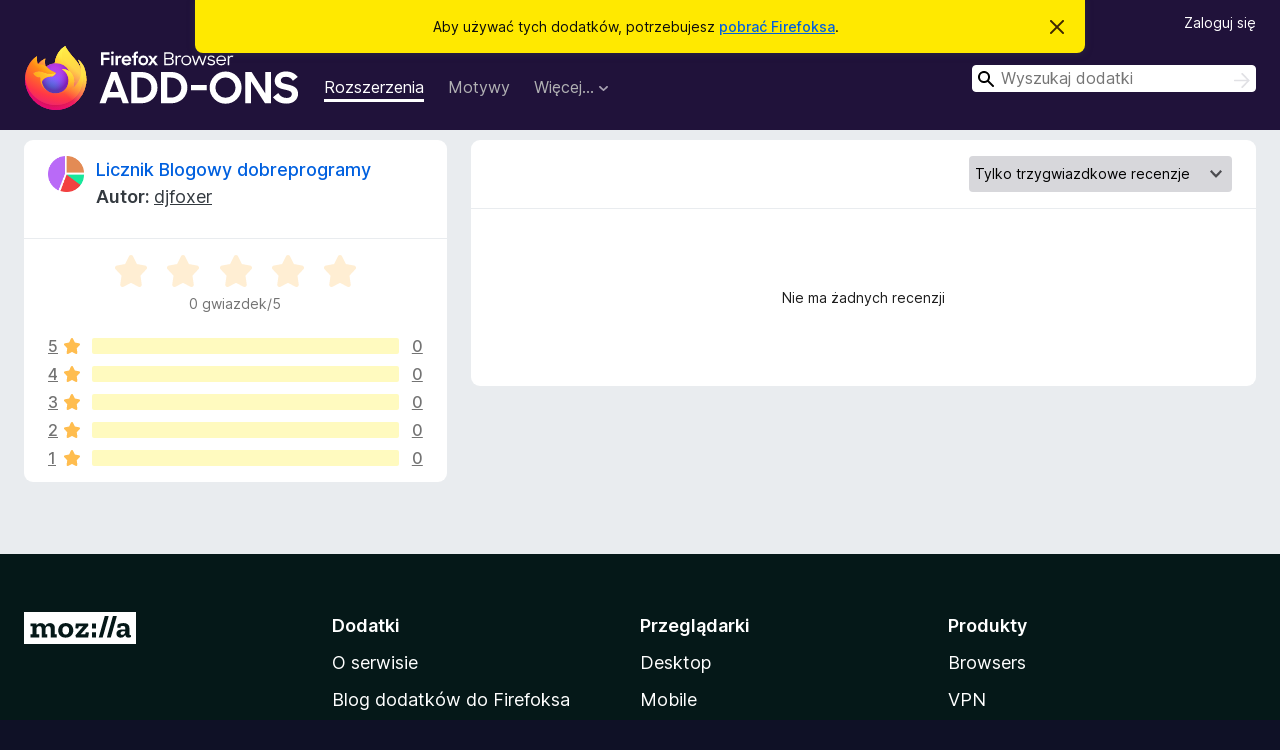

--- FILE ---
content_type: text/html; charset=utf-8
request_url: https://addons.mozilla.org/pl/firefox/addon/licznik-blogowy-dobreprogramy/reviews/?score=3
body_size: 7663
content:
<!DOCTYPE html>
<html lang="pl" dir="ltr"><head><title data-react-helmet="true">Recenzje dodatku Licznik Blogowy dobreprogramy — dodatki do Firefoksa (pl)</title><meta charSet="utf-8"/><meta name="viewport" content="width=device-width, initial-scale=1"/><link href="/static-frontend/Inter-roman-subset-en_de_fr_ru_es_pt_pl_it.var.2ce5ad921c3602b1e5370b3c86033681.woff2" crossorigin="anonymous" rel="preload" as="font" type="font/woff2"/><link href="/static-frontend/amo-2c9b371cc4de1aad916e.css" integrity="sha512-xpIl0TE0BdHR7KIMx6yfLd2kiIdWqrmXT81oEQ2j3ierwSeZB5WzmlhM7zJEHvI5XqPZYwMlGu/Pk0f13trpzQ==" crossorigin="anonymous" rel="stylesheet" type="text/css"/><meta data-react-helmet="true" name="description" content="Recenzje i oceny dodatku Licznik Blogowy dobreprogramy. Dowiedz się, co inni użytkownicy o nim myślą i dodaj go do swojej przeglądarki Firefox."/><link rel="shortcut icon" href="/favicon.ico?v=3"/><link data-react-helmet="true" title="Dodatki do Firefoksa" rel="search" type="application/opensearchdescription+xml" href="/pl/firefox/opensearch.xml"/><link data-react-helmet="true" rel="canonical" href="https://addons.mozilla.org/pl/firefox/addon/licznik-blogowy-dobreprogramy/reviews/"/></head><body><div id="react-view"><div class="Page-amo"><header class="Header"><div class="Notice Notice-warning GetFirefoxBanner Notice-dismissible"><div class="Notice-icon"></div><div class="Notice-column"><div class="Notice-content"><p class="Notice-text"><span class="GetFirefoxBanner-content">Aby używać tych dodatków, potrzebujesz <a class="Button Button--none GetFirefoxBanner-button" href="https://www.mozilla.org/firefox/download/thanks/?s=direct&amp;utm_campaign=amo-fx-cta&amp;utm_content=banner-download-button&amp;utm_medium=referral&amp;utm_source=addons.mozilla.org">pobrać Firefoksa</a>.</span></p></div></div><div class="Notice-dismisser"><button class="Button Button--none Notice-dismisser-button" type="submit"><span class="Icon Icon-inline-content IconXMark Notice-dismisser-icon"><span class="visually-hidden">Zamknij to powiadomienie</span><svg class="IconXMark-svg" version="1.1" xmlns="http://www.w3.org/2000/svg" xmlns:xlink="http://www.w3.org/1999/xlink"><g class="IconXMark-path" transform="translate(-1.000000, -1.000000)" fill="#0C0C0D"><path d="M1.293,2.707 C1.03304342,2.45592553 0.928787403,2.08412211 1.02030284,1.73449268 C1.11181828,1.38486324 1.38486324,1.11181828 1.73449268,1.02030284 C2.08412211,0.928787403 2.45592553,1.03304342 2.707,1.293 L8,6.586 L13.293,1.293 C13.5440745,1.03304342 13.9158779,0.928787403 14.2655073,1.02030284 C14.6151368,1.11181828 14.8881817,1.38486324 14.9796972,1.73449268 C15.0712126,2.08412211 14.9669566,2.45592553 14.707,2.707 L9.414,8 L14.707,13.293 C15.0859722,13.6853789 15.0805524,14.3090848 14.6948186,14.6948186 C14.3090848,15.0805524 13.6853789,15.0859722 13.293,14.707 L8,9.414 L2.707,14.707 C2.31462111,15.0859722 1.69091522,15.0805524 1.30518142,14.6948186 C0.919447626,14.3090848 0.91402779,13.6853789 1.293,13.293 L6.586,8 L1.293,2.707 Z"></path></g></svg></span></button></div></div><div class="Header-wrapper"><div class="Header-content"><a class="Header-title" href="/pl/firefox/"><span class="visually-hidden">Dodatki do przeglądarki Firefox</span></a></div><ul class="SectionLinks Header-SectionLinks"><li><a class="SectionLinks-link SectionLinks-link-extension SectionLinks-link--active" href="/pl/firefox/extensions/">Rozszerzenia</a></li><li><a class="SectionLinks-link SectionLinks-link-theme" href="/pl/firefox/themes/">Motywy</a></li><li><div class="DropdownMenu SectionLinks-link SectionLinks-dropdown"><button class="DropdownMenu-button" title="Więcej…" type="button" aria-haspopup="true"><span class="DropdownMenu-button-text">Więcej…</span><span class="Icon Icon-inverted-caret"></span></button><ul class="DropdownMenu-items" aria-hidden="true" aria-label="submenu"><li class="DropdownMenuItem DropdownMenuItem-section SectionLinks-subheader">do Firefoksa</li><li class="DropdownMenuItem DropdownMenuItem-link"><a class="SectionLinks-dropdownlink" href="/pl/firefox/language-tools/">Słowniki i pakiety językowe</a></li><li class="DropdownMenuItem DropdownMenuItem-section SectionLinks-subheader">Inne strony</li><li class="DropdownMenuItem DropdownMenuItem-link"><a class="SectionLinks-clientApp-android" data-clientapp="android" href="/pl/android/">Dodatki na Androida</a></li></ul></div></li></ul><div class="Header-user-and-external-links"><a class="Button Button--none Header-authenticate-button Header-button Button--micro" href="#login">Zaloguj się</a></div><form action="/pl/firefox/search/" class="SearchForm Header-search-form Header-search-form--desktop" method="GET" data-no-csrf="true" role="search"><div class="AutoSearchInput"><label class="AutoSearchInput-label visually-hidden" for="AutoSearchInput-q">Wyszukaj</label><div class="AutoSearchInput-search-box"><span class="Icon Icon-magnifying-glass AutoSearchInput-icon-magnifying-glass"></span><div role="combobox" aria-haspopup="listbox" aria-owns="react-autowhatever-1" aria-expanded="false"><input type="search" autoComplete="off" aria-autocomplete="list" aria-controls="react-autowhatever-1" class="AutoSearchInput-query" id="AutoSearchInput-q" maxLength="100" minLength="2" name="q" placeholder="Wyszukaj dodatki" value=""/><div id="react-autowhatever-1" role="listbox"></div></div><button class="AutoSearchInput-submit-button" type="submit"><span class="visually-hidden">Wyszukaj</span><span class="Icon Icon-arrow"></span></button></div></div></form></div></header><div class="Page-content"><div class="Page Page-not-homepage"><div class="AppBanner"></div><div class="AddonReviewList AddonReviewList--extension"><section class="Card AddonSummaryCard Card--no-footer"><header class="Card-header"><div class="Card-header-text"><div class="AddonSummaryCard-header"><div class="AddonSummaryCard-header-icon"><a href="/pl/firefox/addon/licznik-blogowy-dobreprogramy/"><img class="AddonSummaryCard-header-icon-image" src="https://addons.mozilla.org/user-media/addon_icons/821/821773-64.png?modified=1630699090" alt="Ikona dodatku"/></a></div><div class="AddonSummaryCard-header-text"><h1 class="visually-hidden">Recenzje dodatku Licznik Blogowy dobreprogramy</h1><h1 class="AddonTitle"><a href="/pl/firefox/addon/licznik-blogowy-dobreprogramy/">Licznik Blogowy dobreprogramy</a><span class="AddonTitle-author"> <!-- -->Autor:<!-- --> <a href="/pl/firefox/user/13088146/">djfoxer</a></span></h1></div></div></div></header><div class="Card-contents"><div class="AddonSummaryCard-overallRatingStars"><div class="Rating Rating--large Rating--yellowStars" title="Nie ma jeszcze ocen"><div class="Rating-star Rating-rating-1" title="Nie ma jeszcze ocen"></div><div class="Rating-star Rating-rating-2" title="Nie ma jeszcze ocen"></div><div class="Rating-star Rating-rating-3" title="Nie ma jeszcze ocen"></div><div class="Rating-star Rating-rating-4" title="Nie ma jeszcze ocen"></div><div class="Rating-star Rating-rating-5" title="Nie ma jeszcze ocen"></div><span class="visually-hidden">Nie ma jeszcze ocen</span></div><div class="AddonSummaryCard-addonAverage">0 gwiazdek/5</div></div><div class="RatingsByStar"><div class="RatingsByStar-graph"><a class="RatingsByStar-row" rel="nofollow" title="Nie ma pięciogwiazdkowych recenzji" href="/pl/firefox/addon/licznik-blogowy-dobreprogramy/reviews/?score=5"><div class="RatingsByStar-star">5<span class="Icon Icon-star-yellow"></span></div></a><a class="RatingsByStar-row" rel="nofollow" title="Nie ma pięciogwiazdkowych recenzji" href="/pl/firefox/addon/licznik-blogowy-dobreprogramy/reviews/?score=5"><div class="RatingsByStar-barContainer"><div class="RatingsByStar-bar RatingsByStar-barFrame"><div class="RatingsByStar-bar RatingsByStar-barValue RatingsByStar-barValue--0pct RatingsByStar-partialBar"></div></div></div></a><a class="RatingsByStar-row" rel="nofollow" title="Nie ma pięciogwiazdkowych recenzji" href="/pl/firefox/addon/licznik-blogowy-dobreprogramy/reviews/?score=5"><div class="RatingsByStar-count">0</div></a><a class="RatingsByStar-row" rel="nofollow" title="Nie ma czterogwiazdkowych recenzji" href="/pl/firefox/addon/licznik-blogowy-dobreprogramy/reviews/?score=4"><div class="RatingsByStar-star">4<span class="Icon Icon-star-yellow"></span></div></a><a class="RatingsByStar-row" rel="nofollow" title="Nie ma czterogwiazdkowych recenzji" href="/pl/firefox/addon/licznik-blogowy-dobreprogramy/reviews/?score=4"><div class="RatingsByStar-barContainer"><div class="RatingsByStar-bar RatingsByStar-barFrame"><div class="RatingsByStar-bar RatingsByStar-barValue RatingsByStar-barValue--0pct RatingsByStar-partialBar"></div></div></div></a><a class="RatingsByStar-row" rel="nofollow" title="Nie ma czterogwiazdkowych recenzji" href="/pl/firefox/addon/licznik-blogowy-dobreprogramy/reviews/?score=4"><div class="RatingsByStar-count">0</div></a><a class="RatingsByStar-row" rel="nofollow" title="Nie ma trzygwiazdkowych recenzji" href="/pl/firefox/addon/licznik-blogowy-dobreprogramy/reviews/?score=3"><div class="RatingsByStar-star">3<span class="Icon Icon-star-yellow"></span></div></a><a class="RatingsByStar-row" rel="nofollow" title="Nie ma trzygwiazdkowych recenzji" href="/pl/firefox/addon/licznik-blogowy-dobreprogramy/reviews/?score=3"><div class="RatingsByStar-barContainer"><div class="RatingsByStar-bar RatingsByStar-barFrame"><div class="RatingsByStar-bar RatingsByStar-barValue RatingsByStar-barValue--0pct RatingsByStar-partialBar"></div></div></div></a><a class="RatingsByStar-row" rel="nofollow" title="Nie ma trzygwiazdkowych recenzji" href="/pl/firefox/addon/licznik-blogowy-dobreprogramy/reviews/?score=3"><div class="RatingsByStar-count">0</div></a><a class="RatingsByStar-row" rel="nofollow" title="Nie ma dwugwiazdkowych recenzji" href="/pl/firefox/addon/licznik-blogowy-dobreprogramy/reviews/?score=2"><div class="RatingsByStar-star">2<span class="Icon Icon-star-yellow"></span></div></a><a class="RatingsByStar-row" rel="nofollow" title="Nie ma dwugwiazdkowych recenzji" href="/pl/firefox/addon/licznik-blogowy-dobreprogramy/reviews/?score=2"><div class="RatingsByStar-barContainer"><div class="RatingsByStar-bar RatingsByStar-barFrame"><div class="RatingsByStar-bar RatingsByStar-barValue RatingsByStar-barValue--0pct RatingsByStar-partialBar"></div></div></div></a><a class="RatingsByStar-row" rel="nofollow" title="Nie ma dwugwiazdkowych recenzji" href="/pl/firefox/addon/licznik-blogowy-dobreprogramy/reviews/?score=2"><div class="RatingsByStar-count">0</div></a><a class="RatingsByStar-row" rel="nofollow" title="Nie ma jednogwiazdkowych recenzji" href="/pl/firefox/addon/licznik-blogowy-dobreprogramy/reviews/?score=1"><div class="RatingsByStar-star">1<span class="Icon Icon-star-yellow"></span></div></a><a class="RatingsByStar-row" rel="nofollow" title="Nie ma jednogwiazdkowych recenzji" href="/pl/firefox/addon/licznik-blogowy-dobreprogramy/reviews/?score=1"><div class="RatingsByStar-barContainer"><div class="RatingsByStar-bar RatingsByStar-barFrame"><div class="RatingsByStar-bar RatingsByStar-barValue RatingsByStar-barValue--0pct RatingsByStar-partialBar"></div></div></div></a><a class="RatingsByStar-row" rel="nofollow" title="Nie ma jednogwiazdkowych recenzji" href="/pl/firefox/addon/licznik-blogowy-dobreprogramy/reviews/?score=1"><div class="RatingsByStar-count">0</div></a></div></div></div></section><div class="AddonReviewList-reviews"><section class="Card Card--no-footer"><header class="Card-header"><div class="Card-header-text"><div class="AddonReviewList-cardListHeader"><div class="AddonReviewList-reviewCount"></div><div class="AddonReviewList-filterByScore"><select class="Select AddonReviewList-filterByScoreSelector"><option value="SHOW_ALL_REVIEWS">Wszystkie recenzje</option><option value="5">Tylko pięciogwiazdkowe recenzje</option><option value="4">Tylko czterogwiazdkowe recenzje</option><option value="3" selected="">Tylko trzygwiazdkowe recenzje</option><option value="2">Tylko dwugwiazdkowe recenzje</option><option value="1">Tylko jednogwiazdkowe recenzje</option></select></div></div></div></header><div class="Card-contents"><p class="AddonReviewList-noReviews">Nie ma żadnych recenzji</p></div></section></div></div></div></div><footer class="Footer"><div class="Footer-wrapper"><div class="Footer-mozilla-link-wrapper"><a class="Footer-mozilla-link" href="https://mozilla.org/" title="Strona domowa Mozilli"><span class="Icon Icon-mozilla Footer-mozilla-logo"><span class="visually-hidden">Strona domowa Mozilli</span></span></a></div><section class="Footer-amo-links"><h4 class="Footer-links-header"><a href="/pl/firefox/">Dodatki</a></h4><ul class="Footer-links"><li><a href="/pl/about">O serwisie</a></li><li><a class="Footer-blog-link" href="/blog/">Blog dodatków do Firefoksa</a></li><li><a class="Footer-extension-workshop-link" href="https://extensionworkshop.com/?utm_content=footer-link&amp;utm_medium=referral&amp;utm_source=addons.mozilla.org">Warsztat rozszerzeń</a></li><li><a href="/pl/developers/">Strefa autora</a></li><li><a class="Footer-developer-policies-link" href="https://extensionworkshop.com/documentation/publish/add-on-policies/?utm_medium=photon-footer&amp;utm_source=addons.mozilla.org">Zasady programistów</a></li><li><a class="Footer-community-blog-link" href="https://blog.mozilla.com/addons?utm_content=footer-link&amp;utm_medium=referral&amp;utm_source=addons.mozilla.org">Blog społeczności</a></li><li><a href="https://discourse.mozilla-community.org/c/add-ons">Forum</a></li><li><a class="Footer-bug-report-link" href="https://developer.mozilla.org/docs/Mozilla/Add-ons/Contact_us">Zgłoś błąd</a></li><li><a href="/pl/review_guide">Wytyczne recenzji</a></li></ul></section><section class="Footer-browsers-links"><h4 class="Footer-links-header">Przeglądarki</h4><ul class="Footer-links"><li><a class="Footer-desktop-link" href="https://www.mozilla.org/firefox/new/?utm_content=footer-link&amp;utm_medium=referral&amp;utm_source=addons.mozilla.org">Desktop</a></li><li><a class="Footer-mobile-link" href="https://www.mozilla.org/firefox/mobile/?utm_content=footer-link&amp;utm_medium=referral&amp;utm_source=addons.mozilla.org">Mobile</a></li><li><a class="Footer-enterprise-link" href="https://www.mozilla.org/firefox/enterprise/?utm_content=footer-link&amp;utm_medium=referral&amp;utm_source=addons.mozilla.org">Enterprise</a></li></ul></section><section class="Footer-product-links"><h4 class="Footer-links-header">Produkty</h4><ul class="Footer-links"><li><a class="Footer-browsers-link" href="https://www.mozilla.org/firefox/browsers/?utm_content=footer-link&amp;utm_medium=referral&amp;utm_source=addons.mozilla.org">Browsers</a></li><li><a class="Footer-vpn-link" href="https://www.mozilla.org/products/vpn/?utm_content=footer-link&amp;utm_medium=referral&amp;utm_source=addons.mozilla.org#pricing">VPN</a></li><li><a class="Footer-relay-link" href="https://relay.firefox.com/?utm_content=footer-link&amp;utm_medium=referral&amp;utm_source=addons.mozilla.org">Relay</a></li><li><a class="Footer-monitor-link" href="https://monitor.firefox.com/?utm_content=footer-link&amp;utm_medium=referral&amp;utm_source=addons.mozilla.org">Monitor</a></li><li><a class="Footer-pocket-link" href="https://getpocket.com?utm_content=footer-link&amp;utm_medium=referral&amp;utm_source=addons.mozilla.org">Pocket</a></li></ul><ul class="Footer-links Footer-links-social"><li class="Footer-link-social"><a href="https://bsky.app/profile/firefox.com"><span class="Icon Icon-bluesky"><span class="visually-hidden">Bluesky (@firefox.com)</span></span></a></li><li class="Footer-link-social"><a href="https://www.instagram.com/firefox/"><span class="Icon Icon-instagram"><span class="visually-hidden">Instagram (Firefox)</span></span></a></li><li class="Footer-link-social"><a href="https://www.youtube.com/firefoxchannel"><span class="Icon Icon-youtube"><span class="visually-hidden">YouTube (firefoxchannel)</span></span></a></li></ul></section><ul class="Footer-legal-links"><li><a class="Footer-privacy-link" href="https://www.mozilla.org/privacy/websites/">Prywatność</a></li><li><a class="Footer-cookies-link" href="https://www.mozilla.org/privacy/websites/">Ciasteczka</a></li><li><a class="Footer-legal-link" href="https://www.mozilla.org/about/legal/amo-policies/">Kwestie prawne</a></li></ul><p class="Footer-copyright">O&nbsp;ile nie <a href="https://www.mozilla.org/en-US/about/legal/">wskazano inaczej</a>, treść tej strony jest dostępna na warunkach licencji <a href="https://creativecommons.org/licenses/by-sa/3.0/">Creative Commons Attribution Share-Alike w&nbsp;wersji 3.0</a> lub nowszej.</p><div class="Footer-language-picker"><div class="LanguagePicker"><label for="lang-picker" class="LanguagePicker-header">Zmień język</label><select class="LanguagePicker-selector" id="lang-picker"><option value="cs">Čeština</option><option value="de">Deutsch</option><option value="dsb">Dolnoserbšćina</option><option value="el">Ελληνικά</option><option value="en-CA">English (Canadian)</option><option value="en-GB">English (British)</option><option value="en-US">English (US)</option><option value="es-AR">Español (de Argentina)</option><option value="es-CL">Español (de Chile)</option><option value="es-ES">Español (de España)</option><option value="es-MX">Español (de México)</option><option value="fi">suomi</option><option value="fr">Français</option><option value="fur">Furlan</option><option value="fy-NL">Frysk</option><option value="he">עברית</option><option value="hr">Hrvatski</option><option value="hsb">Hornjoserbsce</option><option value="hu">magyar</option><option value="ia">Interlingua</option><option value="it">Italiano</option><option value="ja">日本語</option><option value="ka">ქართული</option><option value="kab">Taqbaylit</option><option value="ko">한국어</option><option value="nb-NO">Norsk bokmål</option><option value="nl">Nederlands</option><option value="nn-NO">Norsk nynorsk</option><option value="pl" selected="">Polski</option><option value="pt-BR">Português (do Brasil)</option><option value="pt-PT">Português (Europeu)</option><option value="ro">Română</option><option value="ru">Русский</option><option value="sk">slovenčina</option><option value="sl">Slovenščina</option><option value="sq">Shqip</option><option value="sv-SE">Svenska</option><option value="tr">Türkçe</option><option value="uk">Українська</option><option value="vi">Tiếng Việt</option><option value="zh-CN">中文 (简体)</option><option value="zh-TW">正體中文 (繁體)</option></select></div></div></div></footer></div></div><script type="application/json" id="redux-store-state">{"abuse":{"byGUID":{},"loading":false},"addons":{"byID":{"821773":{"authors":[{"id":13088146,"name":"djfoxer","url":"https:\u002F\u002Faddons.mozilla.org\u002Fpl\u002Ffirefox\u002Fuser\u002F13088146\u002F","username":"djfoxer_pl","picture_url":null}],"average_daily_users":0,"categories":["feeds-news-blogging","social-communication"],"contributions_url":"","created":"2017-06-09T16:02:20Z","default_locale":"pl","description":"Licznik Blogowy przeznaczony jest do analizy blogów na portalu \u003Ca href=\"https:\u002F\u002Fprod.outgoing.prod.webservices.mozgcp.net\u002Fv1\u002F724bac44f702905a8e6ff16b9808a91b29dc7bdca9491a82d0cf79446acc5209\u002Fhttp%3A\u002F\u002Fdobreprogramy.pl\" rel=\"nofollow\"\u003Edobreprogramy.pl\u003C\u002Fa\u003E. Wtyczka pozwoli na bardzo szczegółową analizę statystyk każdego bloga. Dodatek na żądanie pobierze wszystkie wpisy aktualnie wyświetlanego bloga i przedstawi wykresy oraz tekstowe statystyki związane z prowadzonym blogiem. Licznik Blogowy zbiera dane odnośnie ilości wpisów oraz komentarzy.\n\nLicznik Blogowy dodaje przycisk na stronie domowej autora bloga. Wtyczka działa dla każdego bloga, nie trzeba być zalogowanym. Jeśli jednak jesteś zalogowany, wówczas Licznik Blogowy przedstawi jeszcze więcej statystyk po wejściu na Twojego bloga.\n\nWtyczka dynamicznie zbiera statystyki z bloga na żądanie użytkownika. Po zakończeniu obliczeń z prawej strony wyświetlone zostaną wszystkie wpisy użytkownika. Posiadają one pełny tytuł, datę oraz ilość komentarzy. Po kliknięciu na tytuł przejdziemy do wpisu. Na samej górze pokazane są podstawowe statystyki odnośnie bloga. \n\nStworzoną przez aplikację listę można posortować względem:\n- ilości komentarzy\n- daty publikacji\n\nKlikając na przycisk pokaż wykresy uruchomimy opcję do generowania wykresów. Tutaj otrzymamy szczegółowe wykresy bazujące na danych zebranych z bloga:\n- ilość wpisów promowanych na portalu\u002Fblogu\u002Fpozostałe\n- ilość wpisów - rocznie\n- ilość wpisów - miesięcznie\n- ilość wpisów - dzień tygodnia\n- ilość wpisów - godzinowo\n- średnia ilość komentarzy na wpis rocznie\n- ilość komentarzy - rocznie\n- ilość komentarzy - miesięcznie\n- ilość komentarzy - dzień tygodnia\n- top 10 komentujących wg \"łapek w górę\"\n- top 10 komentujących wg \"łapek w dół\"\n- top 10 komentujących wg ilości komentarzy\n- ilość komentarzy - godzinowo\n\nBędąc na własnym blogu można także wykonać backup wszystkich wpisów blogowych. Po kliknięciu na przycisk w tle zostanie przeprowadzona archiwizacja, która stworzy finalnie plik \"zip\" z wpisami blogowymi i zdjęciami. Prędkość stworzenia archiwum zależy od prędkości łącza i ilość zdjęć w postach. Może to potrwać kilka dobrych minut.\n\nDodatkowo na głównej stronie bloga jest możliwość analizy globalnych blogów w wybranym okresie miesięcznym. Wynikiem analizy jest tabelka, która posiada zagregowanie wpisy autorów blogów w danym miesiącu. Pozwala to na szybkie zapoznanie się z ilością wpisów i komentarzy, ze szczegółową rozpiską każdego z parametrów w skali globalnej (miesięcznej).\n\nWtyczka integruje się całkowicie ze stroną. Menu do sortowania wpisów, a także przyciski i pola tekstowe wykorzystują styl bloga. Wtyczka wspiera jasny i ciemny motyw portalu. Pozwala to na jeszcze lepsze wpasowanie się wtyczki w stylistykę i założenia bloga.","developer_comments":null,"edit_url":"https:\u002F\u002Faddons.mozilla.org\u002Fpl\u002Fdevelopers\u002Faddon\u002Flicznik-blogowy-dobreprogramy\u002Fedit","guid":"{d8b7d4e2-343f-4596-a357-8630d213d8f9}","has_eula":false,"has_privacy_policy":false,"homepage":{"url":"https:\u002F\u002Fwww.dobreprogramy.pl\u002Fdjfoxer","outgoing":"https:\u002F\u002Fprod.outgoing.prod.webservices.mozgcp.net\u002Fv1\u002Fc4e13911061ff8be226384b34532b81101dc7f4e4061a15c7824bb764fb0a03e\u002Fhttps%3A\u002F\u002Fwww.dobreprogramy.pl\u002Fdjfoxer"},"icon_url":"https:\u002F\u002Faddons.mozilla.org\u002Fuser-media\u002Faddon_icons\u002F821\u002F821773-64.png?modified=1630699090","icons":{"32":"https:\u002F\u002Faddons.mozilla.org\u002Fuser-media\u002Faddon_icons\u002F821\u002F821773-32.png?modified=1630699090","64":"https:\u002F\u002Faddons.mozilla.org\u002Fuser-media\u002Faddon_icons\u002F821\u002F821773-64.png?modified=1630699090","128":"https:\u002F\u002Faddons.mozilla.org\u002Fuser-media\u002Faddon_icons\u002F821\u002F821773-128.png?modified=1630699090"},"id":821773,"is_disabled":false,"is_experimental":false,"is_noindexed":false,"last_updated":"2023-01-22T10:30:17Z","name":"Licznik Blogowy dobreprogramy","previews":[{"h":800,"src":"https:\u002F\u002Faddons.mozilla.org\u002Fuser-media\u002Fpreviews\u002Ffull\u002F257\u002F257166.png?modified=1630699056","thumbnail_h":333,"thumbnail_src":"https:\u002F\u002Faddons.mozilla.org\u002Fuser-media\u002Fpreviews\u002Fthumbs\u002F257\u002F257166.jpg?modified=1630699056","thumbnail_w":533,"title":null,"w":1280},{"h":800,"src":"https:\u002F\u002Faddons.mozilla.org\u002Fuser-media\u002Fpreviews\u002Ffull\u002F257\u002F257167.png?modified=1630699056","thumbnail_h":333,"thumbnail_src":"https:\u002F\u002Faddons.mozilla.org\u002Fuser-media\u002Fpreviews\u002Fthumbs\u002F257\u002F257167.jpg?modified=1630699056","thumbnail_w":533,"title":null,"w":1280},{"h":800,"src":"https:\u002F\u002Faddons.mozilla.org\u002Fuser-media\u002Fpreviews\u002Ffull\u002F260\u002F260810.png?modified=1630699062","thumbnail_h":333,"thumbnail_src":"https:\u002F\u002Faddons.mozilla.org\u002Fuser-media\u002Fpreviews\u002Fthumbs\u002F260\u002F260810.jpg?modified=1630699062","thumbnail_w":533,"title":null,"w":1280},{"h":800,"src":"https:\u002F\u002Faddons.mozilla.org\u002Fuser-media\u002Fpreviews\u002Ffull\u002F257\u002F257169.png?modified=1630699056","thumbnail_h":333,"thumbnail_src":"https:\u002F\u002Faddons.mozilla.org\u002Fuser-media\u002Fpreviews\u002Fthumbs\u002F257\u002F257169.jpg?modified=1630699056","thumbnail_w":533,"title":null,"w":1280},{"h":800,"src":"https:\u002F\u002Faddons.mozilla.org\u002Fuser-media\u002Fpreviews\u002Ffull\u002F257\u002F257170.png?modified=1630699056","thumbnail_h":333,"thumbnail_src":"https:\u002F\u002Faddons.mozilla.org\u002Fuser-media\u002Fpreviews\u002Fthumbs\u002F257\u002F257170.jpg?modified=1630699056","thumbnail_w":533,"title":null,"w":1280}],"promoted":[],"ratings":{"average":0,"bayesian_average":0,"count":0,"text_count":0,"grouped_counts":{"1":0,"2":0,"3":0,"4":0,"5":0}},"requires_payment":false,"review_url":"https:\u002F\u002Faddons.mozilla.org\u002Fpl\u002Freviewers\u002Freview\u002F821773","slug":"licznik-blogowy-dobreprogramy","status":"public","summary":"Licznik Blogowy pozwoli na szczegółową analizę statystyk każdego bloga na portalu dobreprogramy.pl. Dodatek na żądanie pobierze wszystkie wpisy przeglądanego bloga i przedstawi wykresy oraz statystyki dla niego.  Wersja 5.0 wprowadza tworzenie backup","support_email":null,"support_url":{"url":"https:\u002F\u002Fwww.djfoxer.pl\u002Flicznik_blogowy_redirect.html","outgoing":"https:\u002F\u002Fprod.outgoing.prod.webservices.mozgcp.net\u002Fv1\u002F81c6b7831b81aa436370cb865b8353f714414be8d28aef8f65c653f94242169e\u002Fhttps%3A\u002F\u002Fwww.djfoxer.pl\u002Flicznik_blogowy_redirect.html"},"tags":[],"type":"extension","url":"https:\u002F\u002Faddons.mozilla.org\u002Fpl\u002Ffirefox\u002Faddon\u002Flicznik-blogowy-dobreprogramy\u002F","weekly_downloads":0,"currentVersionId":5515605,"isMozillaSignedExtension":false,"isAndroidCompatible":false}},"byIdInURL":{"licznik-blogowy-dobreprogramy":821773},"byGUID":{"{d8b7d4e2-343f-4596-a357-8630d213d8f9}":821773},"bySlug":{"licznik-blogowy-dobreprogramy":821773},"infoBySlug":{},"lang":"pl","loadingByIdInURL":{"licznik-blogowy-dobreprogramy":false}},"addonsByAuthors":{"byAddonId":{},"byAddonSlug":{},"byAuthorId":{},"countFor":{},"lang":"pl","loadingFor":{}},"api":{"clientApp":"firefox","lang":"pl","regionCode":"US","requestId":"a2385cbb-c055-4526-aed6-24d8df843e55","token":null,"userAgent":"Mozilla\u002F5.0 (Macintosh; Intel Mac OS X 10_15_7) AppleWebKit\u002F537.36 (KHTML, like Gecko) Chrome\u002F131.0.0.0 Safari\u002F537.36; ClaudeBot\u002F1.0; +claudebot@anthropic.com)","userAgentInfo":{"browser":{"name":"Chrome","version":"131.0.0.0","major":"131"},"device":{"vendor":"Apple","model":"Macintosh"},"os":{"name":"Mac OS","version":"10.15.7"}}},"autocomplete":{"lang":"pl","loading":false,"suggestions":[]},"blocks":{"blocks":{},"lang":"pl"},"categories":{"categories":null,"loading":false},"collections":{"byId":{},"bySlug":{},"current":{"id":null,"loading":false},"userCollections":{},"addonInCollections":{},"isCollectionBeingModified":false,"hasAddonBeenAdded":false,"hasAddonBeenRemoved":false,"editingCollectionDetails":false,"lang":"pl"},"collectionAbuseReports":{"byCollectionId":{}},"errors":{"src\u002Famo\u002Fpages\u002FAddonReviewList\u002Findex.js-licznik-blogowy-dobreprogramy-":null},"errorPage":{"clearOnNext":true,"error":null,"hasError":false,"statusCode":null},"experiments":{},"home":{"homeShelves":null,"isLoading":false,"lang":"pl","resetStateOnNextChange":false,"resultsLoaded":false,"shelves":{}},"installations":{},"landing":{"addonType":null,"category":null,"recommended":{"count":0,"results":[]},"highlyRated":{"count":0,"results":[]},"lang":"pl","loading":false,"trending":{"count":0,"results":[]},"resultsLoaded":false},"languageTools":{"byID":{},"lang":"pl"},"recommendations":{"byGuid":{},"lang":"pl"},"redirectTo":{"url":null,"status":null},"reviews":{"lang":"pl","permissions":{},"byAddon":{"licznik-blogowy-dobreprogramy":{"data":{"pageSize":25,"reviewCount":0,"reviews":[]},"page":"1","score":"3"}},"byId":{},"byUserId":{},"latestUserReview":{},"view":{},"loadingForSlug":{"licznik-blogowy-dobreprogramy":false}},"search":{"count":0,"filters":null,"lang":"pl","loading":false,"pageSize":null,"results":[],"pageCount":0},"site":{"readOnly":false,"notice":null,"loadedPageIsAnonymous":false},"suggestions":{"forCollection":{},"lang":"pl","loading":false},"uiState":{},"userAbuseReports":{"byUserId":{}},"users":{"currentUserID":null,"byID":{},"byUsername":{},"isUpdating":false,"userPageBeingViewed":{"loading":false,"userId":null},"isUnsubscribedFor":{},"currentUserWasLoggedOut":false,"resetStateOnNextChange":false},"versions":{"byId":{"5515605":{"compatibility":{"firefox":{"min":"48.0","max":"*"},"android":{"min":"48.0","max":"68.*"}},"id":5515605,"isStrictCompatibilityEnabled":true,"license":{"isCustom":false,"name":"Tylko GNU General Public License v3.0","text":null,"url":"https:\u002F\u002Fspdx.org\u002Flicenses\u002FGPL-3.0-only.html"},"file":{"id":4059950,"created":"2023-01-22T10:26:19Z","hash":"sha256:345b9e353cd43f70e9515cfbf75c407e6f5496d1533fb92367d8be01a25356ef","is_mozilla_signed_extension":false,"size":201492,"status":"public","url":"https:\u002F\u002Faddons.mozilla.org\u002Ffirefox\u002Fdownloads\u002Ffile\u002F4059950\u002Flicznik_blogowy_dobreprogramy-5.1.xpi","permissions":["https:\u002F\u002Fwww.dobreprogramy.pl\u002F*","https:\u002F\u002Fdp.do\u002F*"],"optional_permissions":[],"host_permissions":[],"data_collection_permissions":[],"optional_data_collection_permissions":[]},"releaseNotes":null,"version":"5.1"}},"bySlug":{},"lang":"pl"},"viewContext":{"context":"VIEW_CONTEXT_HOME"},"router":{"location":{"pathname":"\u002Fpl\u002Ffirefox\u002Faddon\u002Flicznik-blogowy-dobreprogramy\u002Freviews\u002F","search":"?score=3","hash":"","key":"dku5ly","query":{"score":"3"}},"action":"POP"}}</script><script async="" src="https://www.google-analytics.com/analytics.js"></script><script async="" src="https://www.googletagmanager.com/gtag/js?id=G-B9CY1C9VBC"></script><script src="/static-frontend/amo-e352b4b24a65d07f15df.js" integrity="sha512-nWciaRE9C6yGYwqahSLY94b0NrCvcCc4XGTc+R/FyBApWwFzPugMdSKOi/h4oquKK8fZnTiLlj88lumxT16upw==" crossorigin="anonymous"></script></body></html>